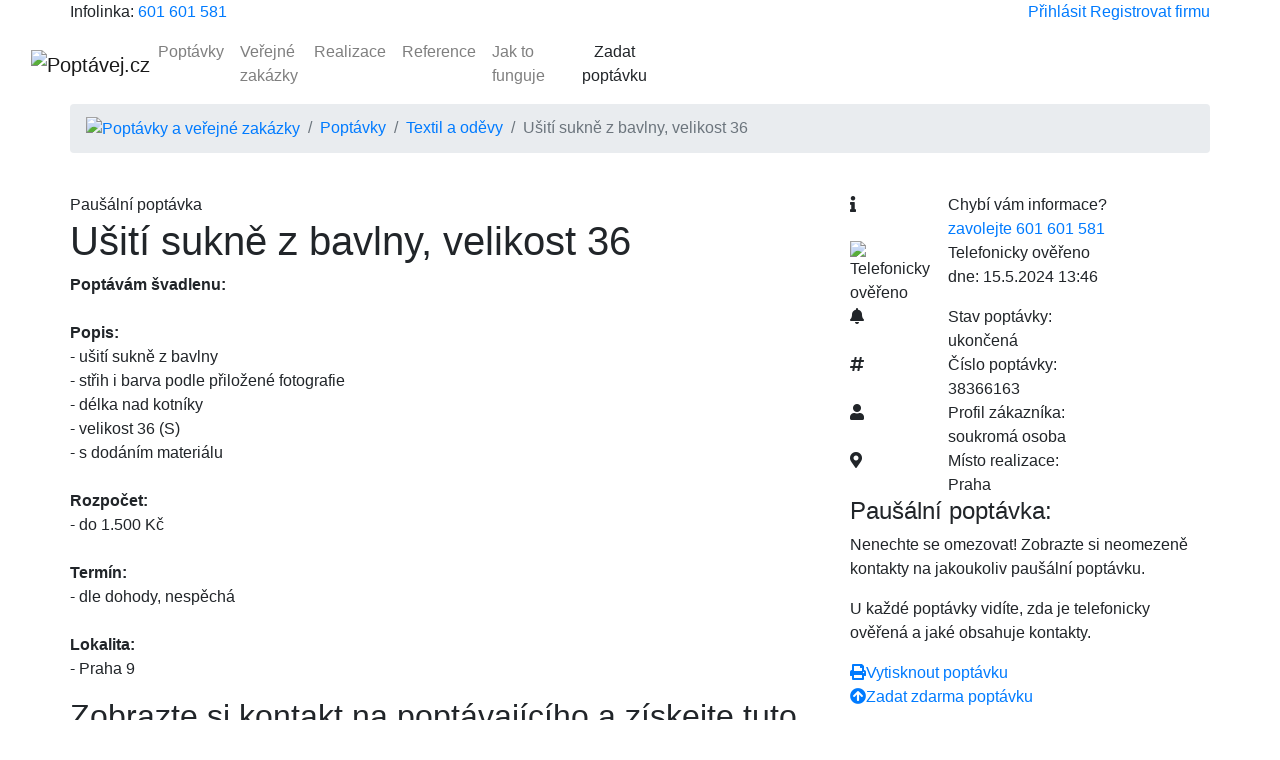

--- FILE ---
content_type: text/html; charset=utf-8
request_url: https://www.poptavej.cz/poptavka/38366163-usiti-sukne-z-bavlny-velikost-36
body_size: 8405
content:
<!DOCTYPE html>
<html lang="cs">
<head>
	<meta charset="utf-8">
	<meta name="viewport" content="width=device-width, initial-scale=1, shrink-to-fit=no">
	<title>Ušití sukně z bavlny, velikost 36 | Poptávej.cz</title>
	<meta name="description" content="Poptávám švadlenu: Popis: - ušití sukně z bavlny - střih i barva podle přiložené fotografie - délka nad kotníky - velikost 36 (S) - s dodáním materiálu Rozpočet: - do 1.500 Kč Termín: - dle dohody, nespěchá Lokalita: - Praha 9">
	<meta name="keywords" content="">
	<meta name="robots" content="index,follow">
	<link href='https://fonts.googleapis.com/css?family=Open+Sans:400,800,700,600,300' rel='stylesheet' type='text/css'>
	<link rel="stylesheet" href="https://sta.poptavej.cz/css/magnific.popup.css?46">
	<link rel="stylesheet" href="https://sta.poptavej.cz/css/bootstrap.min.css?46">
	<link rel="stylesheet" href="https://sta.poptavej.cz/css/fontawesome.min.css?46">
	<link rel="stylesheet" href="https://sta.poptavej.cz/css/dropzone.min.css">
	<link rel="stylesheet" href="https://sta.poptavej.cz/css/front.css?46">
	<link rel="shortcut icon" href="/favicon.ico">
	
<script>
    window.dataLayer = window.dataLayer || [];

    function gtag() {
        dataLayer.push(arguments);
    }

    gtag('consent', 'default', {
        'ad_storage': 'granted',
        'ad_user_data': 'granted',
        'ad_personalization': 'denied',
        'analytics_storage': 'granted',
        'functionality_storage': 'granted',
        'personalization_storage': 'denied',
        'security_storage': 'granted',
        'wait_for_update': 500
    });
</script>
<!-- Global site tag (gtag.js) - Google Analytics -->
<script async src="https://www.googletagmanager.com/gtag/js?id=UA-60585914-1"></script>
<script>
    window.dataLayer = window.dataLayer || [];

    function gtag() {
        dataLayer.push(arguments);
    }

    gtag('js', new Date());
    gtag('config', 'UA-60585914-1');
    gtag('config', 'AW-958586488', {'allow_enhanced_conversions': true});
</script>
<script>
    function consentGranted() {
        gtag('consent', 'update', {
            'ad_storage': 'granted',
            'ad_user_data': 'granted',
            'ad_personalization': 'granted',
            'analytics_storage': 'granted',
            'functionality_storage': 'granted',
            'personalization_storage': 'granted',
            'security_storage': 'granted'
        });
    }
</script>

<!-- Facebook Root -->
<div id="fb-root"></div>
<script>(function (d, s, id) {
        var js, fjs = d.getElementsByTagName(s)[0];
        if (d.getElementById(id))
            return;
        js = d.createElement(s);
        js.id = id;
        js.src = "//connect.facebook.net/cs_CZ/sdk.js#xfbml=1&version=v2.5";
        fjs.parentNode.insertBefore(js, fjs);
    }(document, 'script', 'facebook-jssdk'));
</script>

<!-- Facebook Pixel Code -->
<script>
    !function (f, b, e, v, n, t, s) {
        if (f.fbq)
            return;
        n = f.fbq = function () {
            n.callMethod ?
                n.callMethod.apply(n, arguments) : n.queue.push(arguments)
        };
        if (!f._fbq)
            f._fbq = n;
        n.push = n;
        n.loaded = !0;
        n.version = '2.0';
        n.queue = [];
        t = b.createElement(e);
        t.async = !0;
        t.src = v;
        s = b.getElementsByTagName(e)[0];
        s.parentNode.insertBefore(t, s)
    }(window, document, 'script',
        'https://connect.facebook.net/en_US/fbevents.js');
    fbq('init', '1732698137041609');
    fbq('track', 'PageView');
</script>
<noscript><img height="1" width="1" src="https://www.facebook.com/tr?id=1732698137041609&ev=PageView&noscript=1"></noscript>

<script type="text/javascript" src="https://c.seznam.cz/js/rc.js"></script>
<script>
    window.sznIVA.IS.updateIdentities({
        eid: null
    });
    var retargetingConf = {
        rtgId: 24206,
        consent: 1
    };
    window.rc.retargetingHit(retargetingConf);
</script></head>
<body class="otherpage">

<div class="navtop">
	<div class="container d-flex justify-content-between align-items-center">
		<div class="infolinka">
			Infolinka: <a href="tel:+420601601581">601 601 581</a>
		</div>
		<div class="content">
				<a data-toggle="modal" data-target="#modal_login" href="/prihlaseni">Přihlásit</a>
				<a href="/nastavit-sluzbu/?in=web_header_button_registration">Registrovat firmu</a>
		</div>
	</div>
</div>

<div class="row-top white">
	<div class="person">


		<nav class="navbar navbar-expand-lg navbar-light">
			<div class="container navmain">
				<a class="navbar-brand" href="/">
					<img src="https://sta.poptavej.cz/images/logo-color.svg"
						 alt="Poptávej.cz" title="Poptávej.cz">
					
				</a>
					<a class="btn btn-red d-xs-inline d-lg-none" href="/zadat-zdarma-poptavku?in=web_header_zadat_poptavku">Zadat poptávku</a>
				<button class="navbar-toggler" type="button" data-toggle="collapse" data-target=".navbar-collapse">
					<span class="navbar-toggler-icon"></span>
				</button>
				<div class="collapse navbar-collapse">
					<ul class="navbar-nav ml-auto mr-md-3">
						<li class="nav-item">
							<a class="nav-link" href="/poptavky">Poptávky</a>
						</li>
						<li class="nav-item">
							<a class="nav-link" href="/verejne-zakazky">Veřejné zakázky</a>
						</li>
						<li class="nav-item">
							<a class="nav-link" href="/realizace">Realizace</a>
						</li>
						<li class="nav-item">
							<a class="nav-link" href="/reference">Reference</a>
						</li>
						<li class="nav-item">
							<a class="nav-link" href="/jak-to-funguje">Jak to funguje</a>
						</li>
					</ul>
						<a class="btn btn-red d-none d-lg-inline-block" href="/zadat-zdarma-poptavku?in=web_header_zadat_poptavku">Zadat poptávku</a>
				</div>
			</div>
			<div class="container navsub">
				<div class="navbar-collapse collapse justify-content-between">
					<div class="d-lg-none">
							<ul class="navbar-nav d-none d-md-block">
								<li class="nav-item">
									<a class="nav-link" id="infolinka" href="tel:+420601601581">
										<i class="fas fa-phone-alt text-green mr-1"></i> Infolinka: 601 601 581
									</a>
								</li>
							</ul>
							<ul class="navbar-nav ml-auto">
								<li class="nav-item">
									<a class="nav-link" id="nav-login" href="/prihlaseni">Přihlásit</a>
								</li>
								<li class="nav-item">
									<a class="nav-link" href="/nastavit-sluzbu/?in=web_header_button_registration">Registrovat firmu</a>
								</li>
							</ul>
					</div>
				</div>
			</div>
		</nav>
				<div class="row-white">
					<div class="container">
	<ol class="breadcrumb">
		<li class="breadcrumb-item"><a title="Poptávky a veřejné zakázky" href="/"><img src="https://sta.poptavej.cz/icon/home.svg" alt="Poptávky a veřejné zakázky"></a></li>
		<li class="breadcrumb-item"><a href="/poptavky">Poptávky</a></li>
		<li class="breadcrumb-item"><a href="/poptavky/textil-a-odevy">Textil a oděvy</a></li>
		<li class="breadcrumb-item active">Ušití sukně z bavlny, velikost 36</li>
	</ol>
					</div>
				</div>
	</div>
</div>
        	<div class="row-white demand-detail mode-tariff">
			<div class="container">
		<div class="notice-img d-none d-md-block">
			<a class="" href="https://www.poptavej.cz/notice/click/119"><img class="img-fluid" src="https://sta.poptavej.cz/data/notice/file/ivtzw9o3ol.svg" alt=""></a>
		</div>

			</div>
		<div class="container top header">
			<div class="wrap">
				<div class="row">
					<div class="col-main col-lg-8 col-xl-73p">
						<div class="content">
							<div class="main-text">
								<div class="labels">
									<div class="left">
									<span class="label mode">
											Paušální poptávka
									</span>
									</div>
									<div class="right">
									</div>
								</div>
								<h1>Ušití sukně z bavlny, velikost 36</h1>
								<p><b>Poptávám švadlenu:</b><br />
<br />
<b>Popis:</b><br />
- ušití sukně z bavlny<br />
- střih i barva podle přiložené fotografie<br />
- délka nad kotníky<br />
- velikost 36 (S)<br />
- s dodáním materiálu<br />
<br />
<b>Rozpočet:</b><br />
- do 1.500 Kč<br />
<br />
<b>Termín:</b><br />
- dle dohody, nespěchá <br />
<br />
<b>Lokalita:</b><br />
- Praha 9</p>
							</div>



								<div class="contact-area">
										<h2>Zobrazte si kontakt na poptávajícího a získejte tuto zakázku.</h2>
										<p>Kontakt obsahuje ověřený e-mail a telefon přímo na zákazníka.</p>
									<button class="btn btn-green btn-lg" data-toggle="modal" data-target="#modal_registration">Zobrazit kontakt</button>
								</div>

						</div>
					</div>
					<div class="col-sub col-lg-4 col-xl-27p">
						<div class="content">
							<div class="informace">

								<div class="row infolinka">
									<div class="col-3">
										<i class="fas fa-info"></i>
									</div>
									<div class="col-9">
										<div class="title">Chybí vám informace?</div>
										<div class="value"><a href="tel:+420601601581">zavolejte 601 601 581</a></div>
									</div>
									<div class="col bline"></div>
								</div>

								<div class="row">
									<div class="col-3">
											<img src="https://sta.poptavej.cz/images/phone-overeno.svg" alt="Telefonicky ověřeno">
									</div>
									<div class="col-9">
										<div class="title">Telefonicky ověřeno</div>
										<div class="value">dne: 15.5.2024 13:46</div>
									</div>
								</div>

								<div class="row">
									<div class="col-3">
										<i class="fas fa-bell"></i>
									</div>
									<div class="col-9">
										<div class="title">Stav poptávky:</div>
										<div class="value">
												ukončená
										</div>
									</div>
								</div>

								<div class="row">
									<div class="col-3">
										<i class="fas fa-hashtag"></i>
									</div>
									<div class="col-9">
										<div class="title">Číslo poptávky:</div>
										<div class="value">38366163</div>
									</div>
								</div>

								<div class="row">
									<div class="col-3">
										<i class="fas fa-user"></i>
									</div>
									<div class="col-9">
										<div class="title">Profil zákazníka:</div>
										<div class="value">soukromá osoba</div>
									</div>
								</div>

									<div class="row">
										<div class="col-3">
											<i class="fas fa-map-marker-alt"></i>
										</div>
										<div class="col-9">
											<div class="title">Místo realizace:</div>
											<div class="value">Praha </div>
										</div>
									</div>



								<div class="mode-info">
									<h4>
											Paušální poptávka:
									</h4>
										<p>Nenechte se omezovat! Zobrazte si neomezeně kontakty na jakoukoliv paušální poptávku.</p>
										<p>U každé poptávky vidíte, zda je telefonicky ověřená a jaké obsahuje kontakty.</p>
								</div>


							</div>

							<div class="actions">
								<a target="_blank" href="/poptavka-tisk/38366163"><i class="fas fa-print"></i>Vytisknout poptávku</a><br>
								<a href="/zadat-zdarma-poptavku"><i class="fas fa-arrow-circle-up"></i>Zadat zdarma poptávku</a><br>
							</div>
						</div>
					</div>
				</div>
			</div>
		</div>
	</div>

	<div class="row-white">
		<div class="container text">
			<div class=" benefits mw-900">
				<h2>Proč využívat poptávky s Poptávej.cz</h2>
				<div class="row">
						<div class="col-sm-6 col-lg-4">
							<i class="far fa-star"></i>
							<h4>Kvalita</h4>
							<p>Telefonicky ověřené poptávky jsou označeny.</p>
						</div>
						<div class="col-sm-6 col-lg-4">
							<i class="far fa-handshake"></i>
							<h4>Jistota</h4>
							<p>S Premium členstvím vám garantujeme získání minimálně jedné poptávky.</p>
						</div>
						<div class="col-sm-6 col-lg-4">
							<i class="fas fa-dove"></i>
							<h4>Volnost</h4>
							<p>Neomezené zobrazování kontaktů na poptávající.</p>
						</div>
				</div>
			</div>
		</div>
	</div>

		<div class="row-white">
			<div class="container text">
					<h2>Podobné poptávky</h2>
<div class="demand-list">
    <div class="row header d-none d-md-flex">
        <div class="col-md-2 col-lg-12p col-xl-10p">DATUM</div>
        <div class="col-md-10 col-lg-55p col-xl-50p">POPTÁVKA</div>
        <div class="d-none d-lg-flex col-md-6 col-lg-17p col-xl-17p">OBOR</div>
            <div class="d-none d-lg-flex col-md-6 col-lg-15p col-xl-13p">KRAJ</div>
    </div>
        <div class="row demand  hover">
            <div class="col-md-2 col-lg-12p col-xl-10p date">
                <span class="dnes">Dnes 8:20</span>
            </div>

            <div class="col-md-10 col-lg-55p col-xl-50p nazev">
                <a href="/poptavka/94553133-zhotoveni-panskeho-svatebniho-obleceni-pro-zenicha">Zhotovení pánského svatebního oblečení pro ženicha</a>
                
            </div>

            <a class="d-none d-lg-flex col-md-6 col-lg-17p col-xl-17p category" href="/poptavky/textil-a-odevy" title="Textil a oděvy">Textil a oděvy</a>
                <a class="d-none d-lg-flex col-md-6 col-lg-15p col-xl-13p kraj" href="/poptavky/textil-a-odevy/kraj-jihomoravsky" title="Jihomoravský">Jihomoravský</a>

            <div class="d-none d-xl-flex col call justify-content-end">
                    <span class="text-gray">Neověřeno</span>
            </div>
        </div>
        <div class="row demand  hover">
            <div class="col-md-2 col-lg-12p col-xl-10p date">
                14.1.2026
            </div>

            <div class="col-md-10 col-lg-55p col-xl-50p nazev">
                <a href="/poptavka/61678958-oprava-kozeneho-kresla-typu-usak">Oprava koženého křesla typu Ušák</a>
                
            </div>

            <a class="d-none d-lg-flex col-md-6 col-lg-17p col-xl-17p category" href="/poptavky/textil-a-odevy" title="Textil a oděvy">Textil a oděvy</a>
                <a class="d-none d-lg-flex col-md-6 col-lg-15p col-xl-13p kraj" href="/poptavky/textil-a-odevy/kraj-plzensky" title="Plzeňský">Plzeňský</a>

            <div class="d-none d-xl-flex col call justify-content-end">
                    <span class="text-green">Ověřeno</span>
            </div>
        </div>
        <div class="row demand  hover">
            <div class="col-md-2 col-lg-12p col-xl-10p date">
                14.1.2026
            </div>

            <div class="col-md-10 col-lg-55p col-xl-50p nazev">
                <a href="/poptavka/12102526-realizace-usiti-jednoducheho-damskeho-saka">Realizace ušití jednoduchého dámského saka</a>
                
            </div>

            <a class="d-none d-lg-flex col-md-6 col-lg-17p col-xl-17p category" href="/poptavky/textil-a-odevy" title="Textil a oděvy">Textil a oděvy</a>
                <a class="d-none d-lg-flex col-md-6 col-lg-15p col-xl-13p kraj" href="/poptavky/textil-a-odevy/kraj-stredocesky" title="Středočeský">Středočeský</a>

            <div class="d-none d-xl-flex col call justify-content-end">
                    <span class="text-green">Ověřeno</span>
            </div>
        </div>
        <div class="row demand  hover">
            <div class="col-md-2 col-lg-12p col-xl-10p date">
                14.1.2026
            </div>

            <div class="col-md-10 col-lg-55p col-xl-50p nazev">
                <a href="/poptavka/56360777-zhotoveni-damskych-sportovnich-kratasu-ve-volnem-strihu-10-15-ks">Zhotovení dámských sportovních kraťasů ve volném střihu, 10 - 15 ks</a>
                
            </div>

            <a class="d-none d-lg-flex col-md-6 col-lg-17p col-xl-17p category" href="/poptavky/textil-a-odevy" title="Textil a oděvy">Textil a oděvy</a>
                <a class="d-none d-lg-flex col-md-6 col-lg-15p col-xl-13p kraj" href="/poptavky/textil-a-odevy/kraj-praha" title="Praha">Praha</a>

            <div class="d-none d-xl-flex col call justify-content-end">
                    <span class="text-gray">Neověřeno</span>
            </div>
        </div>
        <div class="row demand  hover">
            <div class="col-md-2 col-lg-12p col-xl-10p date">
                14.1.2026
            </div>

            <div class="col-md-10 col-lg-55p col-xl-50p nazev">
                <a href="/poptavka/62942902-oprava-prosezeneho-kozeneho-gauce">Oprava prosezeného koženého gauče</a>
                
            </div>

            <a class="d-none d-lg-flex col-md-6 col-lg-17p col-xl-17p category" href="/poptavky/textil-a-odevy" title="Textil a oděvy">Textil a oděvy</a>
                <a class="d-none d-lg-flex col-md-6 col-lg-15p col-xl-13p kraj" href="/poptavky/textil-a-odevy/kraj-stredocesky" title="Středočeský">Středočeský</a>

            <div class="d-none d-xl-flex col call justify-content-end">
                    <span class="text-gray">Neověřeno</span>
            </div>
        </div>
</div>				<p class="text-right">
						<a class="btn btn-red" href="/poptavky/textil-a-odevy">Další poptávky</a>
				</p>
			</div>
		</div>


	<div id="modal_open" class="modal" tabindex="-1">
		<div class="modal-dialog modal-dialog-centered modal-lg">
			<div class="modal-content">
				<div class="modal-header">
						<h5 class="modal-title">Objednat službu Paušální poptávky a otevřít kontakt</h5>
					<button type="button" class="close" data-dismiss="modal" aria-label="Close">
						<span aria-hidden="true">&times;</span>
					</button>
				</div>
				<div class="modal-body">


							<div class="row modal-price-list">
								<div class="col-lg-6 d-flex flex-column align-items-center">
									<div class="type favorit">
										<div class="section top">
											<div class="value">12 měsíců</div>
											<div class="description">přístupu na paušální poptávky</div>
											<div class="price">5 990 Kč</div>
										</div>
										<div class="section down">
											<div class="description">Cena 16 Kč / den</div>
											<a class="button btn btn-green" href="/poptavka/38366163-usiti-sukne-z-bavlny-velikost-36?order=pausal-12m&amp;do=wantOrder">Objednat službu</a>
										</div>
									</div>
								</div>

								<div class="col-lg-6 d-flex flex-column align-items-center">
									<div class="type best">
										<div class="section top">
											<div class="value">24 měsíců</div>
											<div class="description">přístupu na paušální poptávky</div>
											<div class="price">7 990 Kč</div>
										</div>
										<div class="section down">
											<div class="sale">SLEVA 4 000 Kč</div>
											<a class="button btn btn-green" href="/poptavka/38366163-usiti-sukne-z-bavlny-velikost-36?order=pausal-24m&amp;do=wantOrder">Objednat službu</a>
										</div>
									</div>
								</div>
							</div>
						<p class="dph">Ceny uvedeny bez DPH. Platbu online zprostředkuje GOPAY.</p>

					<img src="https://sta.poptavej.cz/images/modal-gopay.png" alt="gopay" class="gopay">

				</div>
			</div>
		</div>
	</div>


		<div id="modal_contact" class="modal" tabindex="-1">
			<div class="modal-dialog modal-dialog-centered modal-order">
				<div class="modal-content">
					<div class="modal-header">
						<h5 class="modal-title">Zobrazení kontaktu</h5>
						<button type="button" class="close" data-dismiss="modal" aria-label="Close">
							<span aria-hidden="true">&times;</span>
						</button>
					</div>
					<div class="modal-body">
						<form action="/poptavka/38366163-usiti-sukne-z-bavlny-velikost-36" method="post" id="frm-orderTariffForm">
							<div class="heading">Paušální poptávky</div>
							<div class="subheading">Platnost 12 měsíců</div>
							<hr>
							<p class="description">
								Neomezený přístup k vybraným poptávkám<br>
								Neomezené nastavení zasílání<br>
								Výhodný poměr cena/výkon<br>
							</p>
							<div class="cena">5 990 Kč</div>
							<div class="upsell">
								<input type="checkbox" name="upsell" id="frm-orderTariffForm-upsell">
								<label for="frm-orderTariffForm-upsell">
									<b>+12 měsíců za 2 000 Kč</b><br>
									<span style="color: #46C63F;"> Sleva 33 %</span>
								</label>
							</div>
							<div class="row d-flex justify-content-center">
								<input class="btn btn-green btn-lg" value="Objednat" type="submit" name="send">
							</div>
							<p class="dph">Ceny uvedeny bez DPH.</p>
						<input type="hidden" name="_do" value="orderTariffForm-submit"></form>

					</div>
				</div>
			</div>
		</div>




		<div id="modal_offer_bait" class="modal" tabindex="-1">
			<div class="modal-dialog modal-dialog-centered">
				<div class="modal-content">
					<div class="modal-header">
						<h5 class="modal-title">Odeslání online nabídky</h5>
						<button type="button" class="close" data-dismiss="modal" aria-label="Close">
							<span aria-hidden="true">&times;</span>
						</button>
					</div>
					<div class="modal-body">
						<h3>Pro odeslání nabídky už stačí pouze aktivovat službu Paušální poptávky.</h3>
						<br>
						<a class="btn btn-red btn-lg" href="/dodavatel/objednat-tender/pausal-zaklad?in=web_popup_poptavky_detail_kontakt_nabidka">Aktivovat službu</a><br>
						<br>
						<p>Se službou Paušální poptávky získáte možnost poslat NEOMEZENÝ počet nabídek na poptávky.</p>
						<p>Cena služby 5 990 Kč na 12 měsíců.</p>
					</div>
				</div>
			</div>
		</div>




		<div id="modal_stav" class="modal" tabindex="-1">
			<div class="modal-dialog modal-dialog-centered">
				<div class="modal-content">
					<div class="modal-header">
						<h5 class="modal-title">Poptávku nyní ověřujeme a budeme vás kontaktovat.</h5>
						<button type="button" class="close" data-dismiss="modal" aria-label="Close">
							<span aria-hidden="true">&times;</span>
						</button>
					</div>
					<div class="modal-body pt-4">
						<p class="mb-4">Máte-li zájem reagovat na poptávku ihned, využijte aktuální slevu 1 000 Kč a objednejte si službu ihned za 4 990 Kč, původně <s>5 990 Kč</s>. </p>
						<a class="btn btn-red btn-lg" href="/dodavatel/objednat-tender/pausal-sleva?in=web_popup_poptavky_detail_stav">Aktivovat službu</a>
					</div>
				</div>
			</div>
		</div>


	<div id="modal_registration" class="modal" tabindex="-1">
		<div class="modal-dialog modal-dialog-centered">
			<div class="modal-content">
				<div class="modal-header">
					<h5 class="modal-title">Nejste registrován</h5>
					<button type="button" class="close" data-dismiss="modal" aria-label="Close">
						<span aria-hidden="true">&times;</span>
					</button>
				</div>
				<div class="modal-body">
					<p>Pro registraci zdarma uveďte kontaktní údaje</p>
					<form action="/poptavka/38366163-usiti-sukne-z-bavlny-velikost-36" method="post" id="frm-registrationForm" class="form-gray">

						<div class="form-group">
							<input class="form-control" placeholder="Jméno / Název společnosti" type="text" name="jmeno" id="frm-registrationForm-jmeno" required data-nette-rules='[{"op":":filled","msg":"Zadejte vaše jméno"}]'>
						</div>

						<div class="form-group">
							<input class="form-control" placeholder="Telefon" type="text" name="telefon" pattern="^\+?\d((\s|)\d(\s|)){7,}\d$" id="frm-registrationForm-telefon" required data-nette-rules='[{"op":":filled","msg":"Zadejte váš telefon"},{"op":":pattern","msg":"Zadejte validní telefon","arg":"^\\+?\\d((\\s|)\\d(\\s|)){7,}\\d$"}]'>
						</div>

						<div class="form-group">
							<input class="btn btn-red btn-block" value="Pokračovat v registraci" type="submit" name="send">
						</div>
					<input type="hidden" name="_do" value="registrationForm-submit"></form>

					<div class="text-center">
						<a class="login_anchor" href="/prihlaseni-firmy">Máte u nás účet? Přihlásit se.</a>
					</div>
				</div>
			</div>
		</div>
	</div>

		<div class="modal auto popup-banner" data-delay="10" data-reset="60" data-cname="modal_registration" tabindex="-1">
			<div class="modal-dialog modal-dialog-centered">
				<div class="modal-content">
					<div class="info">
						<h3>Získejte zákazníky snadno a rychle</h3>
							<ul>
								<li>
									<img src="https://sta.poptavej.cz/icon/popup-kalendar.svg" alt="">
									<div><b>Denně nové aktuální poptávky</b> Přehledně řazené do kategorií</div>
								</li>
								<li>
									<img src="https://sta.poptavej.cz/icon/popup-bez-poplatku.svg" alt="">
									<div><b>Žádné skryté náklady</b> Jedna platba a neomezený přístup</div>
								</li>
								<li>
									<img src="https://sta.poptavej.cz/icon/popup-overeny-kontakt.svg" alt="">
									<div><b>Ověřené paušální poptávky</b> Neomezené zasílání na váš email</div>
								</li>
							</ul>
					</div>
					<div class="content">
						<h3>Vyplňte kontakt a nastavte si zasílání poptávek</h3>
						<form action="/poptavka/38366163-usiti-sukne-z-bavlny-velikost-36" method="post" id="frm-registrationForm">
							<input class="form-control" placeholder="Jméno / Název společnosti" type="text" name="jmeno" id="frm-registrationForm-jmeno" required data-nette-rules='[{"op":":filled","msg":"Zadejte vaše jméno"}]'>
							<input class="form-control" placeholder="Telefon" type="text" name="telefon" pattern="^\+?\d((\s|)\d(\s|)){7,}\d$" id="frm-registrationForm-telefon" required data-nette-rules='[{"op":":filled","msg":"Zadejte váš telefon"},{"op":":pattern","msg":"Zadejte validní telefon","arg":"^\\+?\\d((\\s|)\\d(\\s|)){7,}\\d$"}]'>
							<input class="btn btn-green btn-block" value="Nastavit zasílání" type="submit" name="send">
						<input type="hidden" name="_do" value="registrationForm-submit"></form>

					</div>
					<button type="button" class="close" data-dismiss="modal" aria-label="Close">
						<span aria-hidden="true">&times;</span>
					</button>
				</div>
			</div>
		</div>

	<div id="modal_konkurence" class="modal" tabindex="-1">
		<div class="modal-dialog modal-lg modal-dialog-centered">
			<div class="modal-content">
				<div class="modal-header">
					<h5 class="modal-title">Firmy, které si zobrazily kontakt na poptávku</h5>
					<button type="button" class="close" data-dismiss="modal" aria-label="Close">
						<span aria-hidden="true">&times;</span>
					</button>
				</div>
				<div class="modal-body">
				</div>
			</div>
		</div>
	</div>





<div id="footer">
	<div class="main">
		<div class="container">
			<div class="row">
				<div class="col-md-8">
					<div class="row">
						<div class="col-md-5">
							<ul class="list list-dotted list-blue">
								<li><a href="/novinky">Novinky</a></li>
								<li><a href="/zaruka-kvality-poptavek">Záruka kvality</a></li>
								<li><a href="/firmy">Firmy</a></li>
								<li><a class="condition" href="/condition/privacy-policy">Pravidla
										zpracování osobních údajů</a></li>
								<li><a href="/nase-sluzby">Naše služby</a></li>
								<li><a href="/vyberove-rizeni-svj">Výběrové řízení pro SVJ</a></li>
							</ul>
						</div>
						<div class="col-md-4">
							<ul class="list list-dotted list-blue">
								<li><a href="/jak-to-funguje">Jak to funguje</a></li>
								<li><a class="condition" href="/podminky/firma">Obchodní podmínky</a></li>
								<li><a href="/jak-vybrat-spravnou-firmu">Jak vybrat firmu</a></li>
								<li><a href="/verejne-zakazky-eu">Veřejné zakázky EU</a></li>
								<li><a href="/jak-pripravit-nabidku">Jak připravit nabídku</a></li>
								<li><a href="/garance-ziskani-zakazky">Garance získání zakázky</a></li>
							</ul>
						</div>
						<div class="col-md-3">
							<ul class="list list-dotted list-blue">
								<li><a href="/napoveda-a-faq">Nápověda a FAQ</a></li>
								<li><a href="/mapa-webu">Mapa webu</a></li>
								<li><a href="/kontakty">Kontakty</a></li>
								<li><a href="/o-nas">O nás</a></li>
							</ul>
						</div>
					</div>
				</div>
				<div class="col-md-4">
					<div class="contact">
						<div class="value">
							<i class="fas fa-phone-alt"></i>
							<b>Infolinka</b> <a
									href="tel:+420601601581">601 601 581</a>
							<div class="time">Volejte v pracovní dny od 8:00 do 17:00 hod.</div>
						</div>

						<div class="value">
							<i class="fas fa-eye"></i>
							<b class="mr-2">Sledujte nás</b>
							<a target="_blank" href="https://www.instagram.com/poptavej.cz/"><i
										class="fab fa-instagram"></i></a>
							<a target="_blank" href="https://www.facebook.com/poptavej"><i
										class="fab fa-facebook"></i></a>
						</div>
					</div>
				</div>
			</div>
		</div>

	</div>
	<div class="row-white">
		<div class="icons-container">
			<div class="text-center float-lg-left">
				<img src="https://sta.poptavej.cz/images/logo.png" alt="Poptávej.cz" class="footer-logo ml-md-3 ml-lg-0">
			</div>
			<div class="copyright ml-md-3 float-lg-left">&copy; 2026, iFORO Group, s.r.o.</div>
			<div class="gopay text-center hidden-sm hidden-xs ml-lg-5 float-lg-right">
				<img src="https://sta.poptavej.cz/images/gopay/gopay-white.png">
				<img src="https://sta.poptavej.cz/images/gopay/secure-visa.png">
				<img src="https://sta.poptavej.cz/images/gopay/secure-mastercard.png">
				<img src="https://sta.poptavej.cz/images/gopay/visa.png">
				<img src="https://sta.poptavej.cz/images/gopay/visa-electron.png">
				<img src="https://sta.poptavej.cz/images/gopay/mastercard.png">
				<img src="https://sta.poptavej.cz/images/gopay/mastercard-electronic.png">
				<img src="https://sta.poptavej.cz/images/gopay/maestro.png">
			</div>
		</div>
	</div>
</div>

<div id="modal_login" class="modal login" tabindex="-1">
	<div class="modal-dialog modal-dialog-centered">
		<div class="modal-content">
			<div class="modal-header">
				<h5 class="modal-title">Příhlásit se</h5>
				<button type="button" class="close" data-dismiss="modal" aria-label="Close">
					<span aria-hidden="true">&times;</span>
				</button>
			</div>
			<div class="modal-body">
				<form action="/poptavka/38366163-usiti-sukne-z-bavlny-velikost-36" method="post" id="frm-logInForm">
					<div class="form-group">
						<input class="form-control" placeholder="IČ / E-mail" type="text" name="login" id="frm-logInForm-login" required data-nette-rules='[{"op":":filled","msg":"Zadejte váš login"}]'>
					</div>
					<div class="form-group">
						<input class="form-control" placeholder="Heslo" type="password" name="heslo" id="frm-logInForm-heslo" required data-nette-rules='[{"op":":filled","msg":"Zadejte vaše heslo"}]'>
					</div>
					<div class="form-group">
						<button type="submit" class="btn btn-red btn-lg btn-block">Přihlásit se</button>
						<a class="btn btn-link btn-block font-weight-normal" href="/prihlaseni/zapomenute-heslo">Zapomněli jste heslo?</a>
					</div>
				<input type="hidden" name="redirect" value="/poptavka/38366163-usiti-sukne-z-bavlny-velikost-36"><input type="hidden" name="_do" value="logInForm-submit"></form>


<a class="btn btn-icon btn-block btn-social btn-google" href="/login/google-authenticate">Přihlásit se přes Google</a>
<a class="btn btn-icon btn-block btn-social btn-facebook" href="/login/facebook-authenticate">Přihlásit se přes Facebook</a><a class="btn btn-icon btn-block btn-social btn-seznam" href="/login/seznam-authenticate">Přihlásit se přes Seznam</a>			</div>
		</div>
	</div>
</div>

<div id="cookie-consent">
	<div class="container">
		<div class="top">
			Při poskytování služeb nám pomáhají soubory cookies a osobní údaje. Cookies podporují nejen správné fungování webových stránek, ale díky všem datům můžeme porozumět a analyzovat jak náš web a služby, které poskytujeme, používáte a nadále je tak vylepšovat. V rámci legislativních úprav je tak třeba váš souhlas s použitím souborů cookies a osobních údajů. <a class="condition" href="/condition/privacy-policy">Další informace</a>.
		</div>
		<div class="middle">
			<h3>Nastavení cookies</h3>
			<p>Zde si můžete nastavit využití souborů cookies a ostatních údajů dle vašich preferencí. Cookies, které jsou nezbytně nutné pro provoz této stránky (funkční cookies), se ukládají vždy. Všechny ostatní možnosti můžete nastavit níže.</p>
			<div class="choice">
				<input type="checkbox" name="basic" id="cc-basic" checked> <label for="cc-basic"><b>Funkční cookies</b></label>
			</div>
			<div class="choice">
				<input type="checkbox" name="marketing" id="cc-marketing"> <label for="cc-marketing"><b>Marketing</b></label>
			</div>
			<div class="choice">
				<input type="checkbox" name="analitics" id="cc-analitics"> <label for="cc-analitics"><b>Analytika</b></label>
			</div>
		</div>
		<div class="actions">
			<button id="cc-btn-all" class="btn btn-blue">Přijmout vše</button>
			<button id="cc-btn-set" class="btn btn-link">Nastavení cookies</button>
			<button id="cc-btn-save" class="btn btn-outline-blue">Uložit výběr</button>
		</div>
	</div>
</div>

<script src="https://sta.poptavej.cz/js/jquery.min.js?46"></script>
<script src="https://sta.poptavej.cz/js/bootstrap.min.js?46"></script>
<script src="https://sta.poptavej.cz/js/magnific.popup.js?46"></script>

<script src="https://sta.poptavej.cz/js/netteForms.js?46"></script>
<script src="https://sta.poptavej.cz/js/nette.ajax.js?46"></script>
<script src="https://sta.poptavej.cz/js/front.js?46"></script>
<script src="https://sta.poptavej.cz/js/share.js?46"></script>
	<script>
        $(function () {

            $('#anchor_open').on('click', function (e) {
                e.preventDefault();
                $('#modal_open').modal();
                $.ajax($(this).data('href'));
            });

            $('#anchor-contact').on('click', function (e) {
                e.preventDefault();
                $('#modal_contact').modal();
                $.ajax($(this).data('href'));
            });

            $('#anchor-stav').on('click', function (e) {
                e.preventDefault();
                $('#modal_stav').modal();
                $.ajax($(this).data('href'));
            });

            $('#anchor-offer-fill').on('click', function (e) {
                e.preventDefault();
                //$('#modal_contact').modal();
                $.ajax($(this).data('href'));
                $('.contact-area').toggle();
                $('#fastoffer-bait').toggle();
            });

            /*$('#button_offer_send').on('click', function (e) {
                e.preventDefault();

                var frm = $(this).closest('form');
                var data = frm.serialize();
                data += '&send=send';

                $.ajax({
                    type: frm.attr('method'),
                    url: frm.attr('action'),
                    data: data,
                    success: function (data) {
                        $('#modal_offer_bait').modal();
                        console.log('Submission was successful.');
                        console.log(data);
                    },
                    error: function (data) {
                        console.log('An error occurred.');
                        console.log(data);
                    },
                });

            });*/


            $('.fastoffer-toggle').on('click', function (e) {
                $(this).closest('.toggle-wrapper').toggle();
                e.preventDefault();
                $('#fastoffer-content').toggle();
            });

            $('.fastoffer-toggle.want').on('click', function (e) {
                $.get($(this).data('href'));
            });

            $('#files').multiUpload({'uploadUrl':"/tempfile/upload", 'key': "fastoffer_form", 'holder': '#obal_prilohy'});
        });
	</script>





</body>
</html>